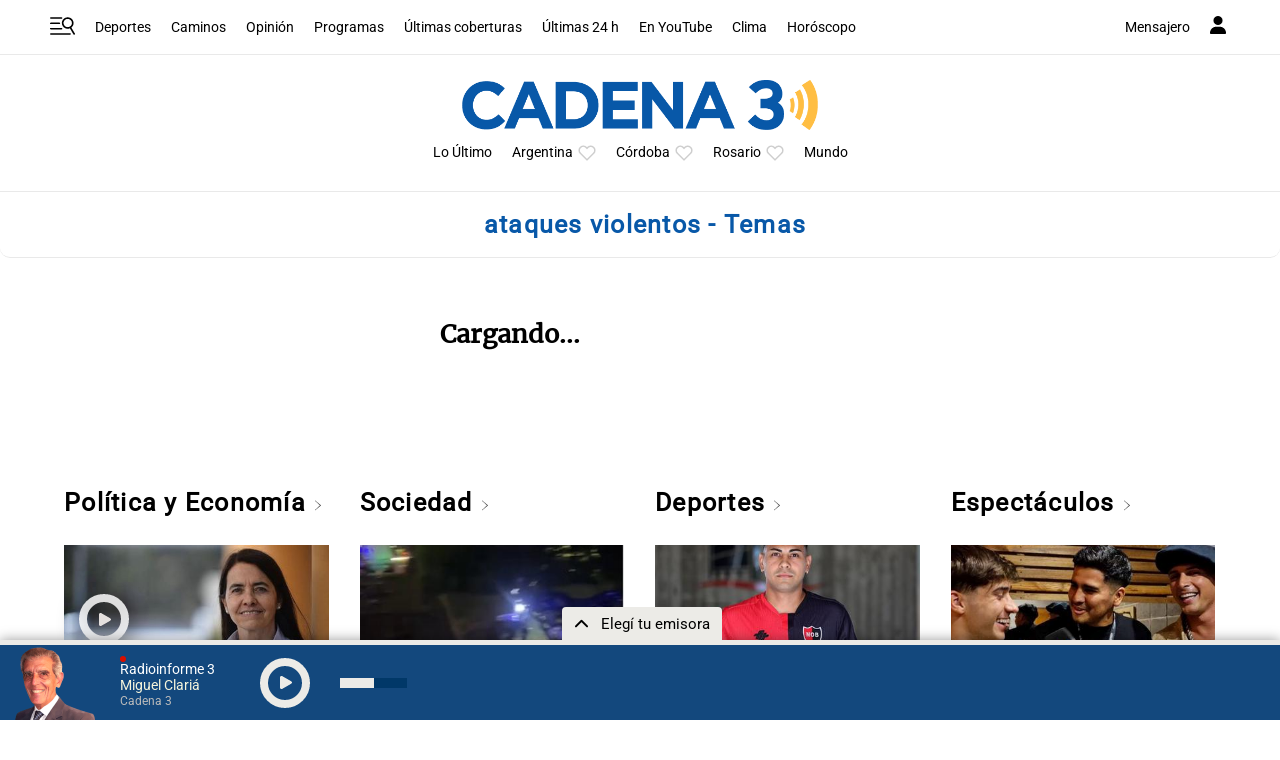

--- FILE ---
content_type: text/html; charset=utf-8
request_url: https://www.google.com/recaptcha/api2/anchor?ar=1&k=6LdBVIUrAAAAACjxOd-ANBNcq6lcYQyPbETIASXi&co=aHR0cHM6Ly93d3cuY2FkZW5hMy5jb206NDQz&hl=en&v=PoyoqOPhxBO7pBk68S4YbpHZ&size=invisible&anchor-ms=20000&execute-ms=30000&cb=9xrtt3zbh03o
body_size: 48582
content:
<!DOCTYPE HTML><html dir="ltr" lang="en"><head><meta http-equiv="Content-Type" content="text/html; charset=UTF-8">
<meta http-equiv="X-UA-Compatible" content="IE=edge">
<title>reCAPTCHA</title>
<style type="text/css">
/* cyrillic-ext */
@font-face {
  font-family: 'Roboto';
  font-style: normal;
  font-weight: 400;
  font-stretch: 100%;
  src: url(//fonts.gstatic.com/s/roboto/v48/KFO7CnqEu92Fr1ME7kSn66aGLdTylUAMa3GUBHMdazTgWw.woff2) format('woff2');
  unicode-range: U+0460-052F, U+1C80-1C8A, U+20B4, U+2DE0-2DFF, U+A640-A69F, U+FE2E-FE2F;
}
/* cyrillic */
@font-face {
  font-family: 'Roboto';
  font-style: normal;
  font-weight: 400;
  font-stretch: 100%;
  src: url(//fonts.gstatic.com/s/roboto/v48/KFO7CnqEu92Fr1ME7kSn66aGLdTylUAMa3iUBHMdazTgWw.woff2) format('woff2');
  unicode-range: U+0301, U+0400-045F, U+0490-0491, U+04B0-04B1, U+2116;
}
/* greek-ext */
@font-face {
  font-family: 'Roboto';
  font-style: normal;
  font-weight: 400;
  font-stretch: 100%;
  src: url(//fonts.gstatic.com/s/roboto/v48/KFO7CnqEu92Fr1ME7kSn66aGLdTylUAMa3CUBHMdazTgWw.woff2) format('woff2');
  unicode-range: U+1F00-1FFF;
}
/* greek */
@font-face {
  font-family: 'Roboto';
  font-style: normal;
  font-weight: 400;
  font-stretch: 100%;
  src: url(//fonts.gstatic.com/s/roboto/v48/KFO7CnqEu92Fr1ME7kSn66aGLdTylUAMa3-UBHMdazTgWw.woff2) format('woff2');
  unicode-range: U+0370-0377, U+037A-037F, U+0384-038A, U+038C, U+038E-03A1, U+03A3-03FF;
}
/* math */
@font-face {
  font-family: 'Roboto';
  font-style: normal;
  font-weight: 400;
  font-stretch: 100%;
  src: url(//fonts.gstatic.com/s/roboto/v48/KFO7CnqEu92Fr1ME7kSn66aGLdTylUAMawCUBHMdazTgWw.woff2) format('woff2');
  unicode-range: U+0302-0303, U+0305, U+0307-0308, U+0310, U+0312, U+0315, U+031A, U+0326-0327, U+032C, U+032F-0330, U+0332-0333, U+0338, U+033A, U+0346, U+034D, U+0391-03A1, U+03A3-03A9, U+03B1-03C9, U+03D1, U+03D5-03D6, U+03F0-03F1, U+03F4-03F5, U+2016-2017, U+2034-2038, U+203C, U+2040, U+2043, U+2047, U+2050, U+2057, U+205F, U+2070-2071, U+2074-208E, U+2090-209C, U+20D0-20DC, U+20E1, U+20E5-20EF, U+2100-2112, U+2114-2115, U+2117-2121, U+2123-214F, U+2190, U+2192, U+2194-21AE, U+21B0-21E5, U+21F1-21F2, U+21F4-2211, U+2213-2214, U+2216-22FF, U+2308-230B, U+2310, U+2319, U+231C-2321, U+2336-237A, U+237C, U+2395, U+239B-23B7, U+23D0, U+23DC-23E1, U+2474-2475, U+25AF, U+25B3, U+25B7, U+25BD, U+25C1, U+25CA, U+25CC, U+25FB, U+266D-266F, U+27C0-27FF, U+2900-2AFF, U+2B0E-2B11, U+2B30-2B4C, U+2BFE, U+3030, U+FF5B, U+FF5D, U+1D400-1D7FF, U+1EE00-1EEFF;
}
/* symbols */
@font-face {
  font-family: 'Roboto';
  font-style: normal;
  font-weight: 400;
  font-stretch: 100%;
  src: url(//fonts.gstatic.com/s/roboto/v48/KFO7CnqEu92Fr1ME7kSn66aGLdTylUAMaxKUBHMdazTgWw.woff2) format('woff2');
  unicode-range: U+0001-000C, U+000E-001F, U+007F-009F, U+20DD-20E0, U+20E2-20E4, U+2150-218F, U+2190, U+2192, U+2194-2199, U+21AF, U+21E6-21F0, U+21F3, U+2218-2219, U+2299, U+22C4-22C6, U+2300-243F, U+2440-244A, U+2460-24FF, U+25A0-27BF, U+2800-28FF, U+2921-2922, U+2981, U+29BF, U+29EB, U+2B00-2BFF, U+4DC0-4DFF, U+FFF9-FFFB, U+10140-1018E, U+10190-1019C, U+101A0, U+101D0-101FD, U+102E0-102FB, U+10E60-10E7E, U+1D2C0-1D2D3, U+1D2E0-1D37F, U+1F000-1F0FF, U+1F100-1F1AD, U+1F1E6-1F1FF, U+1F30D-1F30F, U+1F315, U+1F31C, U+1F31E, U+1F320-1F32C, U+1F336, U+1F378, U+1F37D, U+1F382, U+1F393-1F39F, U+1F3A7-1F3A8, U+1F3AC-1F3AF, U+1F3C2, U+1F3C4-1F3C6, U+1F3CA-1F3CE, U+1F3D4-1F3E0, U+1F3ED, U+1F3F1-1F3F3, U+1F3F5-1F3F7, U+1F408, U+1F415, U+1F41F, U+1F426, U+1F43F, U+1F441-1F442, U+1F444, U+1F446-1F449, U+1F44C-1F44E, U+1F453, U+1F46A, U+1F47D, U+1F4A3, U+1F4B0, U+1F4B3, U+1F4B9, U+1F4BB, U+1F4BF, U+1F4C8-1F4CB, U+1F4D6, U+1F4DA, U+1F4DF, U+1F4E3-1F4E6, U+1F4EA-1F4ED, U+1F4F7, U+1F4F9-1F4FB, U+1F4FD-1F4FE, U+1F503, U+1F507-1F50B, U+1F50D, U+1F512-1F513, U+1F53E-1F54A, U+1F54F-1F5FA, U+1F610, U+1F650-1F67F, U+1F687, U+1F68D, U+1F691, U+1F694, U+1F698, U+1F6AD, U+1F6B2, U+1F6B9-1F6BA, U+1F6BC, U+1F6C6-1F6CF, U+1F6D3-1F6D7, U+1F6E0-1F6EA, U+1F6F0-1F6F3, U+1F6F7-1F6FC, U+1F700-1F7FF, U+1F800-1F80B, U+1F810-1F847, U+1F850-1F859, U+1F860-1F887, U+1F890-1F8AD, U+1F8B0-1F8BB, U+1F8C0-1F8C1, U+1F900-1F90B, U+1F93B, U+1F946, U+1F984, U+1F996, U+1F9E9, U+1FA00-1FA6F, U+1FA70-1FA7C, U+1FA80-1FA89, U+1FA8F-1FAC6, U+1FACE-1FADC, U+1FADF-1FAE9, U+1FAF0-1FAF8, U+1FB00-1FBFF;
}
/* vietnamese */
@font-face {
  font-family: 'Roboto';
  font-style: normal;
  font-weight: 400;
  font-stretch: 100%;
  src: url(//fonts.gstatic.com/s/roboto/v48/KFO7CnqEu92Fr1ME7kSn66aGLdTylUAMa3OUBHMdazTgWw.woff2) format('woff2');
  unicode-range: U+0102-0103, U+0110-0111, U+0128-0129, U+0168-0169, U+01A0-01A1, U+01AF-01B0, U+0300-0301, U+0303-0304, U+0308-0309, U+0323, U+0329, U+1EA0-1EF9, U+20AB;
}
/* latin-ext */
@font-face {
  font-family: 'Roboto';
  font-style: normal;
  font-weight: 400;
  font-stretch: 100%;
  src: url(//fonts.gstatic.com/s/roboto/v48/KFO7CnqEu92Fr1ME7kSn66aGLdTylUAMa3KUBHMdazTgWw.woff2) format('woff2');
  unicode-range: U+0100-02BA, U+02BD-02C5, U+02C7-02CC, U+02CE-02D7, U+02DD-02FF, U+0304, U+0308, U+0329, U+1D00-1DBF, U+1E00-1E9F, U+1EF2-1EFF, U+2020, U+20A0-20AB, U+20AD-20C0, U+2113, U+2C60-2C7F, U+A720-A7FF;
}
/* latin */
@font-face {
  font-family: 'Roboto';
  font-style: normal;
  font-weight: 400;
  font-stretch: 100%;
  src: url(//fonts.gstatic.com/s/roboto/v48/KFO7CnqEu92Fr1ME7kSn66aGLdTylUAMa3yUBHMdazQ.woff2) format('woff2');
  unicode-range: U+0000-00FF, U+0131, U+0152-0153, U+02BB-02BC, U+02C6, U+02DA, U+02DC, U+0304, U+0308, U+0329, U+2000-206F, U+20AC, U+2122, U+2191, U+2193, U+2212, U+2215, U+FEFF, U+FFFD;
}
/* cyrillic-ext */
@font-face {
  font-family: 'Roboto';
  font-style: normal;
  font-weight: 500;
  font-stretch: 100%;
  src: url(//fonts.gstatic.com/s/roboto/v48/KFO7CnqEu92Fr1ME7kSn66aGLdTylUAMa3GUBHMdazTgWw.woff2) format('woff2');
  unicode-range: U+0460-052F, U+1C80-1C8A, U+20B4, U+2DE0-2DFF, U+A640-A69F, U+FE2E-FE2F;
}
/* cyrillic */
@font-face {
  font-family: 'Roboto';
  font-style: normal;
  font-weight: 500;
  font-stretch: 100%;
  src: url(//fonts.gstatic.com/s/roboto/v48/KFO7CnqEu92Fr1ME7kSn66aGLdTylUAMa3iUBHMdazTgWw.woff2) format('woff2');
  unicode-range: U+0301, U+0400-045F, U+0490-0491, U+04B0-04B1, U+2116;
}
/* greek-ext */
@font-face {
  font-family: 'Roboto';
  font-style: normal;
  font-weight: 500;
  font-stretch: 100%;
  src: url(//fonts.gstatic.com/s/roboto/v48/KFO7CnqEu92Fr1ME7kSn66aGLdTylUAMa3CUBHMdazTgWw.woff2) format('woff2');
  unicode-range: U+1F00-1FFF;
}
/* greek */
@font-face {
  font-family: 'Roboto';
  font-style: normal;
  font-weight: 500;
  font-stretch: 100%;
  src: url(//fonts.gstatic.com/s/roboto/v48/KFO7CnqEu92Fr1ME7kSn66aGLdTylUAMa3-UBHMdazTgWw.woff2) format('woff2');
  unicode-range: U+0370-0377, U+037A-037F, U+0384-038A, U+038C, U+038E-03A1, U+03A3-03FF;
}
/* math */
@font-face {
  font-family: 'Roboto';
  font-style: normal;
  font-weight: 500;
  font-stretch: 100%;
  src: url(//fonts.gstatic.com/s/roboto/v48/KFO7CnqEu92Fr1ME7kSn66aGLdTylUAMawCUBHMdazTgWw.woff2) format('woff2');
  unicode-range: U+0302-0303, U+0305, U+0307-0308, U+0310, U+0312, U+0315, U+031A, U+0326-0327, U+032C, U+032F-0330, U+0332-0333, U+0338, U+033A, U+0346, U+034D, U+0391-03A1, U+03A3-03A9, U+03B1-03C9, U+03D1, U+03D5-03D6, U+03F0-03F1, U+03F4-03F5, U+2016-2017, U+2034-2038, U+203C, U+2040, U+2043, U+2047, U+2050, U+2057, U+205F, U+2070-2071, U+2074-208E, U+2090-209C, U+20D0-20DC, U+20E1, U+20E5-20EF, U+2100-2112, U+2114-2115, U+2117-2121, U+2123-214F, U+2190, U+2192, U+2194-21AE, U+21B0-21E5, U+21F1-21F2, U+21F4-2211, U+2213-2214, U+2216-22FF, U+2308-230B, U+2310, U+2319, U+231C-2321, U+2336-237A, U+237C, U+2395, U+239B-23B7, U+23D0, U+23DC-23E1, U+2474-2475, U+25AF, U+25B3, U+25B7, U+25BD, U+25C1, U+25CA, U+25CC, U+25FB, U+266D-266F, U+27C0-27FF, U+2900-2AFF, U+2B0E-2B11, U+2B30-2B4C, U+2BFE, U+3030, U+FF5B, U+FF5D, U+1D400-1D7FF, U+1EE00-1EEFF;
}
/* symbols */
@font-face {
  font-family: 'Roboto';
  font-style: normal;
  font-weight: 500;
  font-stretch: 100%;
  src: url(//fonts.gstatic.com/s/roboto/v48/KFO7CnqEu92Fr1ME7kSn66aGLdTylUAMaxKUBHMdazTgWw.woff2) format('woff2');
  unicode-range: U+0001-000C, U+000E-001F, U+007F-009F, U+20DD-20E0, U+20E2-20E4, U+2150-218F, U+2190, U+2192, U+2194-2199, U+21AF, U+21E6-21F0, U+21F3, U+2218-2219, U+2299, U+22C4-22C6, U+2300-243F, U+2440-244A, U+2460-24FF, U+25A0-27BF, U+2800-28FF, U+2921-2922, U+2981, U+29BF, U+29EB, U+2B00-2BFF, U+4DC0-4DFF, U+FFF9-FFFB, U+10140-1018E, U+10190-1019C, U+101A0, U+101D0-101FD, U+102E0-102FB, U+10E60-10E7E, U+1D2C0-1D2D3, U+1D2E0-1D37F, U+1F000-1F0FF, U+1F100-1F1AD, U+1F1E6-1F1FF, U+1F30D-1F30F, U+1F315, U+1F31C, U+1F31E, U+1F320-1F32C, U+1F336, U+1F378, U+1F37D, U+1F382, U+1F393-1F39F, U+1F3A7-1F3A8, U+1F3AC-1F3AF, U+1F3C2, U+1F3C4-1F3C6, U+1F3CA-1F3CE, U+1F3D4-1F3E0, U+1F3ED, U+1F3F1-1F3F3, U+1F3F5-1F3F7, U+1F408, U+1F415, U+1F41F, U+1F426, U+1F43F, U+1F441-1F442, U+1F444, U+1F446-1F449, U+1F44C-1F44E, U+1F453, U+1F46A, U+1F47D, U+1F4A3, U+1F4B0, U+1F4B3, U+1F4B9, U+1F4BB, U+1F4BF, U+1F4C8-1F4CB, U+1F4D6, U+1F4DA, U+1F4DF, U+1F4E3-1F4E6, U+1F4EA-1F4ED, U+1F4F7, U+1F4F9-1F4FB, U+1F4FD-1F4FE, U+1F503, U+1F507-1F50B, U+1F50D, U+1F512-1F513, U+1F53E-1F54A, U+1F54F-1F5FA, U+1F610, U+1F650-1F67F, U+1F687, U+1F68D, U+1F691, U+1F694, U+1F698, U+1F6AD, U+1F6B2, U+1F6B9-1F6BA, U+1F6BC, U+1F6C6-1F6CF, U+1F6D3-1F6D7, U+1F6E0-1F6EA, U+1F6F0-1F6F3, U+1F6F7-1F6FC, U+1F700-1F7FF, U+1F800-1F80B, U+1F810-1F847, U+1F850-1F859, U+1F860-1F887, U+1F890-1F8AD, U+1F8B0-1F8BB, U+1F8C0-1F8C1, U+1F900-1F90B, U+1F93B, U+1F946, U+1F984, U+1F996, U+1F9E9, U+1FA00-1FA6F, U+1FA70-1FA7C, U+1FA80-1FA89, U+1FA8F-1FAC6, U+1FACE-1FADC, U+1FADF-1FAE9, U+1FAF0-1FAF8, U+1FB00-1FBFF;
}
/* vietnamese */
@font-face {
  font-family: 'Roboto';
  font-style: normal;
  font-weight: 500;
  font-stretch: 100%;
  src: url(//fonts.gstatic.com/s/roboto/v48/KFO7CnqEu92Fr1ME7kSn66aGLdTylUAMa3OUBHMdazTgWw.woff2) format('woff2');
  unicode-range: U+0102-0103, U+0110-0111, U+0128-0129, U+0168-0169, U+01A0-01A1, U+01AF-01B0, U+0300-0301, U+0303-0304, U+0308-0309, U+0323, U+0329, U+1EA0-1EF9, U+20AB;
}
/* latin-ext */
@font-face {
  font-family: 'Roboto';
  font-style: normal;
  font-weight: 500;
  font-stretch: 100%;
  src: url(//fonts.gstatic.com/s/roboto/v48/KFO7CnqEu92Fr1ME7kSn66aGLdTylUAMa3KUBHMdazTgWw.woff2) format('woff2');
  unicode-range: U+0100-02BA, U+02BD-02C5, U+02C7-02CC, U+02CE-02D7, U+02DD-02FF, U+0304, U+0308, U+0329, U+1D00-1DBF, U+1E00-1E9F, U+1EF2-1EFF, U+2020, U+20A0-20AB, U+20AD-20C0, U+2113, U+2C60-2C7F, U+A720-A7FF;
}
/* latin */
@font-face {
  font-family: 'Roboto';
  font-style: normal;
  font-weight: 500;
  font-stretch: 100%;
  src: url(//fonts.gstatic.com/s/roboto/v48/KFO7CnqEu92Fr1ME7kSn66aGLdTylUAMa3yUBHMdazQ.woff2) format('woff2');
  unicode-range: U+0000-00FF, U+0131, U+0152-0153, U+02BB-02BC, U+02C6, U+02DA, U+02DC, U+0304, U+0308, U+0329, U+2000-206F, U+20AC, U+2122, U+2191, U+2193, U+2212, U+2215, U+FEFF, U+FFFD;
}
/* cyrillic-ext */
@font-face {
  font-family: 'Roboto';
  font-style: normal;
  font-weight: 900;
  font-stretch: 100%;
  src: url(//fonts.gstatic.com/s/roboto/v48/KFO7CnqEu92Fr1ME7kSn66aGLdTylUAMa3GUBHMdazTgWw.woff2) format('woff2');
  unicode-range: U+0460-052F, U+1C80-1C8A, U+20B4, U+2DE0-2DFF, U+A640-A69F, U+FE2E-FE2F;
}
/* cyrillic */
@font-face {
  font-family: 'Roboto';
  font-style: normal;
  font-weight: 900;
  font-stretch: 100%;
  src: url(//fonts.gstatic.com/s/roboto/v48/KFO7CnqEu92Fr1ME7kSn66aGLdTylUAMa3iUBHMdazTgWw.woff2) format('woff2');
  unicode-range: U+0301, U+0400-045F, U+0490-0491, U+04B0-04B1, U+2116;
}
/* greek-ext */
@font-face {
  font-family: 'Roboto';
  font-style: normal;
  font-weight: 900;
  font-stretch: 100%;
  src: url(//fonts.gstatic.com/s/roboto/v48/KFO7CnqEu92Fr1ME7kSn66aGLdTylUAMa3CUBHMdazTgWw.woff2) format('woff2');
  unicode-range: U+1F00-1FFF;
}
/* greek */
@font-face {
  font-family: 'Roboto';
  font-style: normal;
  font-weight: 900;
  font-stretch: 100%;
  src: url(//fonts.gstatic.com/s/roboto/v48/KFO7CnqEu92Fr1ME7kSn66aGLdTylUAMa3-UBHMdazTgWw.woff2) format('woff2');
  unicode-range: U+0370-0377, U+037A-037F, U+0384-038A, U+038C, U+038E-03A1, U+03A3-03FF;
}
/* math */
@font-face {
  font-family: 'Roboto';
  font-style: normal;
  font-weight: 900;
  font-stretch: 100%;
  src: url(//fonts.gstatic.com/s/roboto/v48/KFO7CnqEu92Fr1ME7kSn66aGLdTylUAMawCUBHMdazTgWw.woff2) format('woff2');
  unicode-range: U+0302-0303, U+0305, U+0307-0308, U+0310, U+0312, U+0315, U+031A, U+0326-0327, U+032C, U+032F-0330, U+0332-0333, U+0338, U+033A, U+0346, U+034D, U+0391-03A1, U+03A3-03A9, U+03B1-03C9, U+03D1, U+03D5-03D6, U+03F0-03F1, U+03F4-03F5, U+2016-2017, U+2034-2038, U+203C, U+2040, U+2043, U+2047, U+2050, U+2057, U+205F, U+2070-2071, U+2074-208E, U+2090-209C, U+20D0-20DC, U+20E1, U+20E5-20EF, U+2100-2112, U+2114-2115, U+2117-2121, U+2123-214F, U+2190, U+2192, U+2194-21AE, U+21B0-21E5, U+21F1-21F2, U+21F4-2211, U+2213-2214, U+2216-22FF, U+2308-230B, U+2310, U+2319, U+231C-2321, U+2336-237A, U+237C, U+2395, U+239B-23B7, U+23D0, U+23DC-23E1, U+2474-2475, U+25AF, U+25B3, U+25B7, U+25BD, U+25C1, U+25CA, U+25CC, U+25FB, U+266D-266F, U+27C0-27FF, U+2900-2AFF, U+2B0E-2B11, U+2B30-2B4C, U+2BFE, U+3030, U+FF5B, U+FF5D, U+1D400-1D7FF, U+1EE00-1EEFF;
}
/* symbols */
@font-face {
  font-family: 'Roboto';
  font-style: normal;
  font-weight: 900;
  font-stretch: 100%;
  src: url(//fonts.gstatic.com/s/roboto/v48/KFO7CnqEu92Fr1ME7kSn66aGLdTylUAMaxKUBHMdazTgWw.woff2) format('woff2');
  unicode-range: U+0001-000C, U+000E-001F, U+007F-009F, U+20DD-20E0, U+20E2-20E4, U+2150-218F, U+2190, U+2192, U+2194-2199, U+21AF, U+21E6-21F0, U+21F3, U+2218-2219, U+2299, U+22C4-22C6, U+2300-243F, U+2440-244A, U+2460-24FF, U+25A0-27BF, U+2800-28FF, U+2921-2922, U+2981, U+29BF, U+29EB, U+2B00-2BFF, U+4DC0-4DFF, U+FFF9-FFFB, U+10140-1018E, U+10190-1019C, U+101A0, U+101D0-101FD, U+102E0-102FB, U+10E60-10E7E, U+1D2C0-1D2D3, U+1D2E0-1D37F, U+1F000-1F0FF, U+1F100-1F1AD, U+1F1E6-1F1FF, U+1F30D-1F30F, U+1F315, U+1F31C, U+1F31E, U+1F320-1F32C, U+1F336, U+1F378, U+1F37D, U+1F382, U+1F393-1F39F, U+1F3A7-1F3A8, U+1F3AC-1F3AF, U+1F3C2, U+1F3C4-1F3C6, U+1F3CA-1F3CE, U+1F3D4-1F3E0, U+1F3ED, U+1F3F1-1F3F3, U+1F3F5-1F3F7, U+1F408, U+1F415, U+1F41F, U+1F426, U+1F43F, U+1F441-1F442, U+1F444, U+1F446-1F449, U+1F44C-1F44E, U+1F453, U+1F46A, U+1F47D, U+1F4A3, U+1F4B0, U+1F4B3, U+1F4B9, U+1F4BB, U+1F4BF, U+1F4C8-1F4CB, U+1F4D6, U+1F4DA, U+1F4DF, U+1F4E3-1F4E6, U+1F4EA-1F4ED, U+1F4F7, U+1F4F9-1F4FB, U+1F4FD-1F4FE, U+1F503, U+1F507-1F50B, U+1F50D, U+1F512-1F513, U+1F53E-1F54A, U+1F54F-1F5FA, U+1F610, U+1F650-1F67F, U+1F687, U+1F68D, U+1F691, U+1F694, U+1F698, U+1F6AD, U+1F6B2, U+1F6B9-1F6BA, U+1F6BC, U+1F6C6-1F6CF, U+1F6D3-1F6D7, U+1F6E0-1F6EA, U+1F6F0-1F6F3, U+1F6F7-1F6FC, U+1F700-1F7FF, U+1F800-1F80B, U+1F810-1F847, U+1F850-1F859, U+1F860-1F887, U+1F890-1F8AD, U+1F8B0-1F8BB, U+1F8C0-1F8C1, U+1F900-1F90B, U+1F93B, U+1F946, U+1F984, U+1F996, U+1F9E9, U+1FA00-1FA6F, U+1FA70-1FA7C, U+1FA80-1FA89, U+1FA8F-1FAC6, U+1FACE-1FADC, U+1FADF-1FAE9, U+1FAF0-1FAF8, U+1FB00-1FBFF;
}
/* vietnamese */
@font-face {
  font-family: 'Roboto';
  font-style: normal;
  font-weight: 900;
  font-stretch: 100%;
  src: url(//fonts.gstatic.com/s/roboto/v48/KFO7CnqEu92Fr1ME7kSn66aGLdTylUAMa3OUBHMdazTgWw.woff2) format('woff2');
  unicode-range: U+0102-0103, U+0110-0111, U+0128-0129, U+0168-0169, U+01A0-01A1, U+01AF-01B0, U+0300-0301, U+0303-0304, U+0308-0309, U+0323, U+0329, U+1EA0-1EF9, U+20AB;
}
/* latin-ext */
@font-face {
  font-family: 'Roboto';
  font-style: normal;
  font-weight: 900;
  font-stretch: 100%;
  src: url(//fonts.gstatic.com/s/roboto/v48/KFO7CnqEu92Fr1ME7kSn66aGLdTylUAMa3KUBHMdazTgWw.woff2) format('woff2');
  unicode-range: U+0100-02BA, U+02BD-02C5, U+02C7-02CC, U+02CE-02D7, U+02DD-02FF, U+0304, U+0308, U+0329, U+1D00-1DBF, U+1E00-1E9F, U+1EF2-1EFF, U+2020, U+20A0-20AB, U+20AD-20C0, U+2113, U+2C60-2C7F, U+A720-A7FF;
}
/* latin */
@font-face {
  font-family: 'Roboto';
  font-style: normal;
  font-weight: 900;
  font-stretch: 100%;
  src: url(//fonts.gstatic.com/s/roboto/v48/KFO7CnqEu92Fr1ME7kSn66aGLdTylUAMa3yUBHMdazQ.woff2) format('woff2');
  unicode-range: U+0000-00FF, U+0131, U+0152-0153, U+02BB-02BC, U+02C6, U+02DA, U+02DC, U+0304, U+0308, U+0329, U+2000-206F, U+20AC, U+2122, U+2191, U+2193, U+2212, U+2215, U+FEFF, U+FFFD;
}

</style>
<link rel="stylesheet" type="text/css" href="https://www.gstatic.com/recaptcha/releases/PoyoqOPhxBO7pBk68S4YbpHZ/styles__ltr.css">
<script nonce="DLSvmgkiX4oCAVi_Hcl9lA" type="text/javascript">window['__recaptcha_api'] = 'https://www.google.com/recaptcha/api2/';</script>
<script type="text/javascript" src="https://www.gstatic.com/recaptcha/releases/PoyoqOPhxBO7pBk68S4YbpHZ/recaptcha__en.js" nonce="DLSvmgkiX4oCAVi_Hcl9lA">
      
    </script></head>
<body><div id="rc-anchor-alert" class="rc-anchor-alert"></div>
<input type="hidden" id="recaptcha-token" value="[base64]">
<script type="text/javascript" nonce="DLSvmgkiX4oCAVi_Hcl9lA">
      recaptcha.anchor.Main.init("[\x22ainput\x22,[\x22bgdata\x22,\x22\x22,\[base64]/[base64]/[base64]/[base64]/cjw8ejpyPj4+eil9Y2F0Y2gobCl7dGhyb3cgbDt9fSxIPWZ1bmN0aW9uKHcsdCx6KXtpZih3PT0xOTR8fHc9PTIwOCl0LnZbd10/dC52W3ddLmNvbmNhdCh6KTp0LnZbd109b2Yoeix0KTtlbHNle2lmKHQuYkImJnchPTMxNylyZXR1cm47dz09NjZ8fHc9PTEyMnx8dz09NDcwfHx3PT00NHx8dz09NDE2fHx3PT0zOTd8fHc9PTQyMXx8dz09Njh8fHc9PTcwfHx3PT0xODQ/[base64]/[base64]/[base64]/bmV3IGRbVl0oSlswXSk6cD09Mj9uZXcgZFtWXShKWzBdLEpbMV0pOnA9PTM/bmV3IGRbVl0oSlswXSxKWzFdLEpbMl0pOnA9PTQ/[base64]/[base64]/[base64]/[base64]\x22,\[base64]\x22,\x22wo5WIsKyw4Fqw5vDkHdIw5tqRcKORzxMwqTCrsO+bsOxwrwGJRQbGcKMI0/DnRBHwqrDpsOcHWjCkBfCucOLDsKKVsK5TsOKwpbCnV4ywqUAwrPDgGDCgsOvLsO4wozDlcOFw4wWwpV+w64jPg/CrMKqNcKPEcOTUkfDk0fDqMKrw4/Dr1IZwpdBw5vDmMOawrZ2wpLCqsKcVcKndcK/McK8Tm3DkWRTwpbDvV9fSSTChsO4Rm9/FMOfIMKLw69xTU/DqcKyK8O9cinDgX/[base64]/[base64]/ClFQ1wpHCp8KXwq3ClCvDmsOPw7PDocONwpZQwodCDMKfwp7Dp8KRI8OvDMO0wqvCssOfEE3CqA/DtlnCsMOxw51jCnl6H8OnwpgPMMKSwoHDssOYbAnDu8OLXcOzwo7CqMKWQ8KgKTg/[base64]/DncO0fwlXOMKUbzUpwrtSV0TDk8KxFcKlVS3DiGjCvXc3LcOYwqUGSQU4AULDssOvN2/Cn8OywoJBKcKFwrbDr8OdQcOaf8KfwrnCqsKFwp7Dvjxyw7XCq8KxWsKzYMKSYcKhBVvCiWXDpMOcCcOBLTgdwo5EwpjCv0bDnFcPCMKRBn7Cj14Rwro8AnzDuSnCmm/CkW/DvsO4w6rDi8OZwrTCuizDr2PDlMODwphaIsK4w5A3w7fCu3xbwpxaCQzDoFTDocKmw74AJF3CgxTDs8KbSWfDkHQiBnUawqU+FMKWw4fCqMOCc8KEOBFyTQATwrxIw5TClcOrFmhtVcOyw4Elw6Fya0MwL2/Dm8KCTCI/TVjDpsOvw6jCgH7CjsOEUEVoBgnDnMOVCCHClcOqw5DDoi3DhxUELsKCw7Nzw6XDiwR+wqnDr25DF8Ohw78mw6tsw6x9KMKDa8OEXMOHe8KWwo8owpkFw64gUcOhDsOoAsOtw7jCm8Kxw4fDiChhw5XDhm8OLcOFe8K+QcKoeMOlOwQjQMOMw6zDlcOtwq/CtMKxWFlbWcKfW1J/wofDt8K0wq/CqsKeLMO5LSsJZwkvVkt/X8KEU8KdwozDgMK+wpA+w6LCgMO9w7dQS8OrR8OUXsOdw4wUwpvCucOZw63CqsO9wqw1DXvCkmDCs8One1LClcKfw7HDrhbDr3rCrcK+wqBECMO0esODw7LCqRPDhQ5PwrrDncK/YcOTw5XDm8ODw7BINsObw6zDksO0csKQwpZYQMKfcw3CncKAw7zCl30lw43DmMK7UBTDmlPDhcK1w707w6wWOMKTw7hUesOuQTTCocKiFj/Cr3TDmS1ra8OiSlDDiXTChwjCl2HCu2HCkXgjFMKIUMK4wrDDnMKnwqXDpATCgG3CuFPChMKVw60NPjnDtzjDhjvDtsKIEsOQw5YkwoMHb8OAekFzwp5AFGIJwo/CnMOyWsORVS3DtFjCusOCwqnCnwZhwoTDv1bCtUQ1OBPDkU8MbxjDq8K3McOKw7Qiw5kEw48SSjBTJGjCkMK2w4PCnmBRw5jCiSTDlBfDuMO/[base64]/SW/DkMK9f8OKecK+w4Qtw5FdYS4NZsOowqLDmwUFDsK5w5fChsOqwp7DrgQZwrTCm2Vtwq4Yw41ww4zDjMONwpI8csKdHVw/RzHCoQ1Twpxid1dCw5LCssKmw7TChFETw77DusOuBAnClcOcw7vDjMOawoXCnFzDh8K6ZcOGKMK9wrnCiMKww4rChsKFw6/CosKtw5tbagc0wp/Dtm3CiRxlQsKgX8OiwrjCucOIw60ywrTCoMKvw7ItdwF7JDlUwpJtw47DtMOSSsKyMzXCpcKVwqnDlsOtMsObdMOkIsKAUcKORifDkijCpFTDkH3DmMO/EA/DhH7Dt8K8w6kCwrDDiCtSwrPDscOVTcKYe0NjUlQlw6g/VMKlwonDiX9BCcKpwoMzw5wJP1LCt3FvdVI7PRPCgHtIaBjDtynCmXBRw4TDj0dBw47Cl8K2cX9HwpPCvsK0w5Nhw4t8w5xUFMOjwr7CiBbDhkXCgFxFwq7Du2DDjsK/wrZEwrsJaMKXwpzCssKcwrdDw4k7w5jDtlHCsl9VSBvCusOnw7/Dg8K/GcOGw4HDvFjDocOSf8KZFF8nw47Cp8O4EkwLQ8KURSsywq8/wrglw4sVBMKhQw3DssK/[base64]/DjSxGwrd7Mx7CrMKlw6XCi8OgaybCrTfCocOWIMOQJDghwrjDgsKNwrLCnE9qI8KuKMODwrvCq23CvBvDh0TCrQfCvRNWD8OqM3p0GxEtwoloU8KPw7EBEsO8ZjsUKXfDkDjDl8KPLyHDr1c1M8OoM3/Ct8KeG2DDpsKKVsOjEC4Yw4XDmMOdUDfCgcOUf3XDlkRnwrhKwr52wrcFwoJww48mZFHDi3DDp8OFNww+BTTCt8Kdwpwwbn3CsMOYagPClQ/[base64]/wonDqWFsQcK7NsKuaHDCqUIxwo3DmMONwp4uw6dbe8OOw4kZw4s5wr8IT8Kow7fDl8KnAsKoKmbCiWlFwo/CglrDhcKUw7AvMsKqw4zCvF4bMlnCvjpfGULDiDhOw7fDgsKGw5B1CmhJKsOyw53DpcOoZcOuw6VEwqN1eMOuwoZUfcKuWBE9L20Yw5DCm8Oyw7LCgMKnD0E3wpcUDcKMTT/DlmvCv8KRw406VHdnwo5gwqsqJMK8F8K+w4YhJy99ZS3Dl8ONTsOtacOyR8ORw5UFwokLwq3Cv8Knw70yIG/Ck8KUw7IqI3PCu8Oxw6PCiMO5w4Zlwr8cXlHCuFbClxvDlsOSw53CgFIiUMKDw5HDumQ7BQ/Csx4ywoteAMKkTH9QNW/Dt2Yew70Ywr3CtS3Dh19VwoJUKzTCq3DCtsKPwqh6biLDvMKYwpvDucO/woswBMOkVDfCi8ObXRs6w7sTUTFUacO4L8KxHXbDtDQPWWnDqk5Kw5Z0IGTDgMKjNcO2wqzDhV7ChMO3w73CkcKxPUUIwr/CksK2wqNgwrpUK8KNC8OJf8O6w4lXwrXDrwfDscOGHxTCq0XCpMKuIjHCgsO3AcOSw5rCocOIwps3wrliTFvDlcOLNCs8wqjCtzPDrW3DuHtsCit/w6jDixMHcFLDunbCk8OPaBJUw5BXKxI0bMKNccOYHWDDpHnDosOawrEDwqxSKnxWw4Rhwr/CmiXDrkQQOcOiH1MHwodQWMKPOMOnw4rCsGhpwqN3wprCjm7CpDHDsMK9LgTDpSvCgCp+w7glBifDqsOPw440OMO0wqDDknLCtQ3Cm0AqAMOPVMOHLsOQK3twJ2cTw6Azw43CtlEdNcOtw6zDnsKMwoNNX8OSHcOUwrMsw5UsLMKcwqLDjRPDpDnCpcO/aQnCqMKIMsKzwrHCoHcUH0vDhSDCoMKSw6pfIcKREcKtwrY/w5JhNlLCi8OGYsKaBisFw6HDmnQZw596VzvChUl1wr1kwr56w50TRzTChAvCsMO0w6PCisKaw4vChn3Cr8Oywrlow5dBw6klaMK9eMOGeMKVcAPCs8OOw5bDlDDCtcKkwowew6XCgEvDr8KBwo/DmMOYwqPCusOqS8K+KsO5Wx8ywroiw7x6B3PCkVLCmE3CisOLw7cgasOQV0Aaw5IRK8OoDxY1w4bCncOdwrnCnsKQw64sSMO/woXClQjDk8KOc8OqNS/CkMOWa2bCqsKCw6QHw4nCmsOMwrxVNTvCicKIZRcNw7bDiSJDwp3DkzAfU3Eiwo9xwrlMZsOYNnbCm3/[base64]/DgEAIw4zCvlvCuMO/DmcbOyJEUEbDrWNWwqzDkmfDncOww7LDpzXDnsKlf8KMwp7DmsKWEMKLOiTDriQqWMO0QkPDi8OFTcKMMsKlw4/ChMKnwqMOwoXCgXLCmDZSJl5qSG/DrWnDosOwWcOiw63CqsKQwrnClsO4w4ppSn5LYRwRZSQzY8O1w5LDmgvDrX0GwpVdw5vDocKvw7Yyw63CkcKsKj09w6NSdMK1A3/DocO1DcKdXx90w4vDmgrDicKAQz01B8OTwq/[base64]/wrRxecKBAVQ+wpfDp13DswEkw7c6Fg5qw7owwo7DmGrCimwCK0d5w5XDn8KOw4kLwogkF8KKwpEiw5bCvcOOw7vDlDTDg8OBw7TCjlMLcBnCkMOFw6VtIsOqw75lw4XCpyZ8w6NKCXV+McOZwptawo3CpcKww5ZifcKhdsOSa8KLOnVNw6wYw4/DlsOjw6vCswTChkV5QE4Qw4rCnzUJw6VZK8KpwqBWYsKONxV0SVwNeMK6wrnChgM9JMKLwqYmQsOaJ8KAw5PDuGtxwozCuMKVwo4zw5UlfMKUwrfCpwrDnsK1wpvCjMKIecKPUCvCmj3CjyHDrMKvwp/DtsKjw7FJwr4rw4PDtFPCicKuwqbCng7DscKiOkhkw4RIw580dcOqw6UNJMOJw6zDqxvCj0rCiRB6w692wp7DiyzDucK3TcO/wq/CjcKow6sWNwDDiitcwoIpw4tfwphxw5V/[base64]/NMKOw7PDo8KoAA/DvMKcXsK2AMOHO0dww5PCr8O0KCrCjcKvFB/ChcKwbcOJwoIyfWbCncKvwpDCjsOHVMKAwrkBwo55DgImOURQw5vCq8OSYVtDAcOXw73CmcO1wqZmwobDuwJMHsKzwphLNgfDtsKZw6fDizHDlgjDmcOCw5dXQk1dwpA9w7HDscK6w413wr/DjC4ewpHCgcORAVZ5wpVKw6Iuw780woMFK8Ozw7k6XXQhPxXCgXYdQkEiwp/DkVhkCR3DiTzDtcO4X8OOUQvCg2hpacKywrPDt2ozwq/CtDfCvMOKfsK6FFwgRMKuwpY2w6MXQMOxQcKsGwLDrMKUWjl0wrvCtz0PAsOUw7DDmMOLw6DDrcO3w69dw55Pwo5vw7s3w67CjkEzwqp5HlvCgcOaT8Krwo9Zw6jCqz5Gw7Qcw77DnAHCrh/[base64]/KTTCqMKjQcOYwpnDg8K1woZlFC3DlhvCu1dleirDrMOBFMK/[base64]/[base64]/w5VIPMOZwo/[base64]/DvcOIwqjCgAPDijJ3RzQOXnfChGrDiMKgey5wwqDDlsK8fBVyLMO4AGlKwrZVw59WO8OrwoHDgzdww5p7DFLDrzvCj8Ogw5UKIsOkScOFwq8mZxTDuMK5woHDicOMw6vChMKqYxLDrcKdPcKBw5YGdVlyeijCssK/[base64]/CocKCwrXDmcKuwo3DuifCm8K7w4Q+wq7Co8OlEHLCin9IUsKMworDt8OzwqY0w4Z/[base64]/CucK3w5FKIUl3NnfCkGfDrMKMwp7DkcKCI8Kow5sUw6fDiMKwfMOpLcOcE1Azw4UPKcKawrZBwpzDlQjChMKBZMKNwqXCkzvCp0jCrsKpWlZzwrk0TyzCm3rDuSTDusK+MAAwwpvDunLDrsKEw6HDucOKJi03KMOPwpzCq3/DjcOQHk9gw5I6wobDo3HDuAlLKcK4wrrCsMOHZxjDr8KyfWrDrcOVdHvCg8OlSA7Cl346LcK7R8OLwoLCrMOYwqDCshPDu8KYwp53fcOTwpVTwpPCsibClCfDvcOJRwvCnhvChsORF0/DosOYw5LCpQFqPMO1ci3Dg8KQS8OxYsKywpU4wrNywrvCv8OnwoLCrcKcwp5/wozCucOXw6zCtHXCoQRuPAIRYjR7wpdCL8OKw7xnwqLDqSctI3jDkGAGw71EwqRZw5HChi/CpXFFw5/[base64]/DlB/ClyLDjjzClcOww7QqcQvDmF/DjsKvaMOow5Udw6ksw57DvcKYwpxjAzDCiQ4Zewldw5TDq8KHLMO/wqzCgRhTwrUlFRfDrMOYb8K5OsKkZsOQw6fCpnMIw4bCtsOww61+wqrCgRzDrsOob8Ogw4NYwrfCjzLCkEVIGCjCt8Khw6NkQ2nCg2PDqsKHdHbDtCceZQ/DsS7Dt8Okw7AbbhhrD8O1w4fCkitywrzCjsOhw55GwrM+w60hwrAbLMOfw6jCjcKdw6d0NiBlDMKhck3DkMKzMsKLw5EIw6I1w7poHlwLwrjCj8O2wqLCsmomwodnwqNUwroMwq3Cmh3CpE7DlMOVf1TCtMKVIXjCvcK1bWHDgsOkVVVyVkl/[base64]/[base64]/DoHZCwrpywp7DssKowrhgO8OaworDrsKIw5QwLcKqTcOcIFzCvibDtMKGw7BvUMOaKMKSwrUnM8KAw6XChEBxw7rDlznDmV8gGgd/[base64]/[base64]/w4jDiMKmw7PCmcK3ZETDnTJfXcKrwpE8ZsO5w4fCnTsWw6fCjMKgFg1dwos8CMO9EsOfw4VkLH/CqnlaT8KpJyzCn8KHPsKveEbDgCjDvsOBeS01wr4Awo7CiifDmCvCgy3CncOawo/CrsOBB8Ocw7RjOMOyw4JLwpZrTMO2IQTCvTsLw53Di8Klw6vDs0XCg3PCng0fO8OoesKGPwzDjMObw75lw7ogWjPCkBDCrsKowrbDssOawq7Dv8KRwp7Cg2nDlhI+Mw7Cvg40w4/DkMOIU3wWNCRNw6jCjsObw6UPS8OaU8OINz0cwovDt8ODwoDCrMKvXBbDnMKow4Fzw4DCowE4CsKbw6JOVjLDm8OTOcKvEWzCg2onSxlLZcO9fMKFwqwlDMORwpTCmTNiw4XCpsOEw5HDhMKcwp3DscKRcMK7XMOkw4BUccKqw6NwH8Okw5vChsKLecO/wqM1D8KRw4RKwrTChMOTC8OlIHvDphhpTsKSw54fwoJmw7JDw5FywqbCjwJydMKNLMOgwqkawpbDtsO6SMKweyDDrcKxw7/CmsKlwoM2M8OBw4TDghAcNcOSwqt2DUAXasO2wpYRNzpgwr8ewrBVwp3DvMKFw4NGw4Vdw6rDhz1tbMOmw6DCicKBwoHDlyjCvcOyBFYqwoQdHsK7wrJZJn/CuXXCl24TwoPDky7DkFLCrcKkH8OlwoEDw7HClk/ClD7DvcKyeHPDoMOIXMKww7nDqEt9OF3CqMOsc33CjCtRw7vDtsOsWHzDmcOewqAFwqgGYsOlKsKoYFTChmrCkjgKw4BFU3bCosOLw6DCn8OrwqLDnsOYw4Ybwr9owp/DpcKUwp/CmsOUwpgTw5rCvT/CkWpmw7XDvsKpwrbDqcOTwoXDv8K/MjDCsMKnPRAObMKNcsKkAwnDucKNw7NbwozCvcOmwrLCiRwbRsOQBsKvwo/ChcKbHy/CrRNyw6fDlsK8worDvcORwpBnw5ddwqPDo8OCw7fCkMKaBMKlHx/Dn8KALcKTXFzDqcKTEFzCpMOtbELCpcKGWcOMUcOJwoskw7Qbwr1ow6nDujnCg8OrZ8Kyw6jDnw7DgwBiVwvCq1cLeXXDhivCkFfCrRbDnMKTw7Jsw5jClcO6wpUvw6guW3U/w5QOFMO5ScOvOsKDw5Ecw4A7w4XCui/DgsKRSMKaw5DCusOww6B+XXXCgTrDpcOSwrPDuSs9MzwLwq10U8Kxw75aesOGwotyw6ZJfcOVESFiwpnCqcKBDMOSwrNrYwXDmBnClR/DpUEpa0zCsy/DpMKXZ2Y7w6p6wrfDmV1vZRIHbsKiWT3ChMO8ZMOowrdFf8K3w5oBw6rDv8OLw4Enwo8bw5VEIsKDw4MhcV3DkC4Bwrtjw4fCrMOgFy1vasO3GQfDj1LClVxBNjQCwodYwoXCnybDky7DjEEtwonCqj/Ch1ROwrMpwp3CkCXDtMKfw7EfKGAfPcK+w7LCu8OEw47DosOFwpPClmoiaMOOwrlnw4HDjcKHNHNQwojDpWl+TsKYw7/CkcOGAcOjwowvLcKXIsKMdi1zw6QGHsOcwofDsQXCisOtQDcVNmEdw4/[base64]/w63DuxTDtMKFwqbCn8OjHsOqEMOrL0nCiGE7MsKJw4/DksKOwrrDh8KYw490wqJyw63DssK/SMKSwqjCp0/[base64]/R8OowoUJDsOswq3CrcOaXjXCvGovwrTCnmoEwpB8w7DDu8Oaw4oOLcOkwr3Dn03DvSTDt8ORJBpGJMOVw5TDtMKwL0dxwpzCk8K/wpNJIcOew5bCoF54wq/ChDlrwrLCihEowosKOMKawr15w4E0e8K8QEjDtHYeccKlwqzCt8Oiw47DkMO1wrJoYBvCosO3w6rChRcQJ8Oew4JTEMOfw75zF8O5w7HDmgx5wp5EwqLCrAwWXMOzwrXDi8OYI8KEwp3DiMKva8O0wo/CuhZTQjE/XjHCh8Ovw4JNCcOXXzBvw7XDkETDvyHDuUcMYsKaw5YVVcKzwo47w6LDqMOqaF/DoMKkYnbCuXPCiMOkB8Ofw6zCulQOwrjCrMOyw5nCgcKtwrHCnQAmFcO4AU10w77CrsK+wqfDt8OQwo/[base64]/DoUrDgynCvR/CtQ1fB8OvMcK7bmnDpgPDkCYsfMKPw7TCjMO9w54rTMK6DsKUw6XDq8K/JEnCqcO0wroTw45ew7zCtsO1axLCiMKmD8Kow4zCh8KLwoELwr8MOiXDhcK4R33CrizCgn4eV19aXcONwrXCpFdRPVXDpsKEAMOXMMOtOzYsQ0sSDwLDlTTClMKsw7DDmcOMwr1Pw5bChADCoxnDoi/DtsOUwpzCscOzwr8wwo87JCZ0YVRQw4HDtkHDoXDDlyXCu8KVPyFkR2VpwoQKwrBVUMOfwoZ/fWPCkMKDw5bCsMK+asOAZ8Kow4TCucKawqPDrx/CncKIw5DDvsO0J0I4w5TCjsOVwqHCmAhMw7fDgMKTw5LCphsiw5sdLMKZWRPCssKZw6B/TsOhBAXDkU9feUpdSMOXw5x4PVDDknjCoHt1ZWI5TSzDv8OGwrrCk0nCiSkqYyB/[base64]/McOIwqrCtsK9dMKlAx3DqsOuwrHCgT3DlTbCn8KjwqLDpsOwWsObwpvCjMOfaybCtWTDviPDjMO0wpxbwoTDmS8Ew7xSwq1eN8KswpfCpCHDksKnHcKYHhJZS8KQNU/CusOgCjFXFMOCC8Klw7ccwrPCrBdjPMOGwqk0SgbDr8Kjw7LDo8K6wrQiw4/CpURya8Kpw5ZGURfDmMKkEcKhwpPDs8OfYsOlP8Kdw7YXRWQfwobCsQsIVsOBwpLCsSICT8KzwrM2wo0AGGwKwppaBxMlwo5qwp4/eAxPwpXDisK2wr1Mwrp2LAbCpcO/fgnCh8KrPMKZw4PDvCoTBcO8wq5Pwp1Lw6trwpI1F0/[base64]/[base64]/DsF7DqDhywoTDtwbCmcKVw7Q/ccO6w7dOwoEZwrvDoMOpw4vCicKBAcODGCcsB8KlD3s1Z8KWw5jDthnCk8OzwpHCm8OGBBTCkBQ6dMK/Ny/Cu8K0PcKbSHHDp8OgBMOjL8K8wpHDmgI7w7w9wqDDhMObwr0ubQDDtMKsw7k4Sktuw4F0TsOdeC/CrMOFblE4w5jCr10ccMOlVXDDj8O8w4/CiCbDr2DDs8Okw5jDpBcRFMKsQT3ClE7Cg8KIw79+w6rDhMOEw6tUGVPDinsDwrAHScOkajNUT8KfwrhRB8OTwpXDu8OCE3bCu8KGw5HCn0XDg8Kkw5/ChMKvwo8FwpxEZn5Mw5TDuQNvcsKew4PDisKTW8Ohwo3DlsKTwohUE1xOOMKeEMKbwqgcIMOtHsOHD8O2w5PDsl/ChnHCusOIwrrChcKgw7pXSsONwqTDkXMDBDfCpSYXw7YowocAwqnClUzCn8OHw4HDoHF2wqrCu8OVczvCicOnw4NFwpLChBRswpFLwrIcw6hBw5/DhsOQfsK4wqw4wrdBHsKqLcOzegnCu1LDrsOwL8KmVcKXwrtMw65jP8Orw707wrp9w4g5IMKcw6nCpMOSalAfw50Twr/DpsOwEMOIw5nCscKSwoZKwofDqsK/w4rDjcO9ES9FwpIsw71fFk1ywrl/ecOIEsOkw5lPw4hywpvCiMKiwpk6AsK0wrfCkcKvH0/[base64]/Dkw0GccKnDCrDlMKlwqEzw7HDh2vDpQxfw7UkWBLDpsKlHcOVw5/DjA1uYnElTsKQJ8OpHBHDqsKcP8KHw5JQQcK2wp5IRsKQwoALaWzDosO5w53CosOvw6B/QARPwqLDhVEzTErCuScswpp1wr3CvG90wrJzPiZfw6E5wq7Dn8Kiw7PDgC5MwpA/TMKIw6QWGsKwwpzDvcK1T8KOw5UDc1M2w4DDtsK0dT3Dp8KCw69PwqPDsmwNw6thasKgwrDCncKKPsKWNhrCsy5vc37CjMKjD0bDo1rDocK0woTCs8Oxw6RPVznCll/Cg18dwrhtT8KYEMKlBU7DqsK/woMGwopxdFPDs1TCo8K/[base64]/CssOxaXxDw7DDtsO6w7bCmkTDu8KGbl4Vw5NCwqLCvmzDlMOfw57ChsKTwpPDpcK5wpdGasOQLHxvwpc3e1ZLw7AQwp7CqMOCw61HLsKcVsKAMsKmGBTCgE3CjTUbw6TCjsOzfjk2f2TDoypjKX/CjsOfYUTDvjrDq1bCl3ZHw6JIdjzCmcKyGsKhw5DCrcO2w6vDlld8IsKCWmLDtMKRw5/DjDTCjB/DlcOPW8KbFsKhw6J7wonCjj9YCV5Jw69EwrhOKDRNQwQkw6kIw6APw4vDk1ZVJ3TCnsO0w5ZNw51Cw6rCrsKNw6DDnMKWecKMRStwwqABwqsVw5czw7QowqjDnj7CgXfClMO9w6ppLU9+wqHDp8KPcMOjeyU5wrU/LAIGfsOKUBslacO/DMOGw7LDucKnXDPCi8KATyceVDx2w7TCgirDoUfDog09MMOzXjHCiR1/[base64]/CvlcYwofCiyvDn21Pwo0/w4clAyU3IUbDoB/DhsOxBsOlTDvDmMKYw4trNzlUw7vCg8KBQXzClhhiw7LDncKzwr3Ct8KcZ8KlfENdZwZCwrAHw6xKw68qwrjCo1nCoFzCvBNbw7nDoWk2w4pGZWN3w5zCnG3DrcKXXW1KJWXCknXCr8K1JwvCjMO8w5t7Nh0FwpcmVMKqMsKKwo5WwrcQSsOwZ8KLwrdEwpXCg0/CgsKGwqYPSsK9w5ZyZ2PChVdGJMOdT8OYLsO0W8KzZUnDlSTDjX7DjX/DsBbDtcO3w7pjwrBNwoTCqcK3w6TCll9Vw5E2LMKowozDssKVwrDChh8FdMOda8Kaw4JpJQ3ChcKbwoAdO8OPSsO1HxbDusKbw707S04RaQvCqhvDtsK0GBTDlHJWw7LDlwjDvwjClMK/HH3Cuz3CpcOoFG5Dw7t6w5k7N8KTagdUw77CmkDCosKbOX3CtXjCnChywpnDkkjCosOdwpjCkxMcQsKBf8O0w5RTbcOvw41HS8OMwpnColwiTHwgW0fDmxQ4wq8WfwUwKhg5wo9xwrXDqCxZJ8OYcj3Djj/[base64]/DgCPCpW3CihnCrlPDg01jw7puEsOLVjsnwpzDvmxTDF7Ci1Uzw7XDp3vClsOow7nDoUVQw7jChyVIwqbDpcOTw5/DrsKsNzbCrcKWDWENw5gRw7IawqjDmh/DryHCnSJ5BsKTwosGVcK7w7U1cXvDl8OvDyt6bsKkw5LDolPCtBhMDEtowpfCrsO0TcKdw5tKwrEFwoMJw6dSfsKOw4XDmcOQDAvDgsOvw5rCmsOKFH/CisKJwr3ClHjDlCHDjcOnQBYLVsKOw4Vqw7/[base64]/Cs8Oxw67DqjQ6NHDDr0duwrXDsMKKN8K+wqzDj0fCvsKcwpbCksK7Y2bCvsOIKE8nw4RpCXzCpsOSwrnDq8OIL3h8w6wFw5DDg0cOw5wwa3fCgQlPw7rDt1nDtB7Ds8KKYDHDsMOewqfDsMKiw5YuBQwZw689O8ObQcO9HWrClMK/wqPCqMOfMsOswpc7H8OmwpPCpcK4w5pYE8OaX8KoTR3CiMOHwqY5woptwp3ChXHCisOHw4rCgzXCosKIwrvDncOCN8KkVglXw4vCp0kWTcKOwo7DksKmw6vCtcOaXMKvw4TDqMK/BMO6wrrDjcKZwqTDi1JMBkUFw5bCo1nCtFg0w6QvazYdwotca8O7wpw2wonDrsK6DcKgM1RtSVrCu8OyAQ8GVMKHwoASIsOTw4/DuWo6N8KGFsOWw57DvEHDpcO1w7hKK8OiwoPDkyJywobCtsOHwrUeASESVsOYdBLCsHYiw7wEwrXCpjLCqg/DuMK6w6kywq/CvETCucKIw7fCtAvDqcKyPMOaw6EKQXLCgcK3Z2QuwptNw4/[base64]/wpgwAUXCvMObw5ofegvDmC5iDzzDnB0DJ8OdwovCgSw6w7jDmcKLw4IJBsKWw6rDqsOtFsKsw4/Dpj3ClTJ4dsKOwpcAw5lBGsKAwpQPTsK/w5HCvHV6NjHDoCYYRVFew6fCh1XDmMK9woTDnVROecKnQRrCgnDDthPDgy3DvwvDhcKAwq/DnStHwpBIAsOawo7Cs3bCpsOBbcKdw73DuSQOe0zDg8OAwrbDnEVUEVPDtsK/[base64]/ZHM4WsO1w4t9XlrDk0nDrlYNM3/Dh8Khw61VF210wrRaGV9Lcjtfw7slw5AEw5hZwr3CqzzCl23CsQrDuGDDiEM/IWg/JGDCoC4hBcOqwo7CtlLCmcKYLcOQPcOpwpvDoMKONMOPw5BEwoXDmBHClcKgIxYsAxI7wpgQXRsyw5lbwp5jGcOYC8OBwpdnTUzDkjjDi3PCgMKbw6BkcjZ/wqzDqMOGLcOCD8OKwq/ClMOHF3cJJHHCnXrDk8OiZcOEGcOyAlrCoMO4QcOtVsOdVcK/w6LDkT3DhF8MSsO7wqjCjADDlSEVw7TDpMOMw4TCjcKXOHfCmMKSwrAAw5/[base64]/DncOPw4zDrMK+JlTCpm5QEzvCm17Dr8KCMlrCjVBmwpPDnMK/wpHCvTnDjhQ1w4HCtsKkwpE/w4/DncO7b8OvH8Ofw7LCn8OcNAswCmHCoMOeP8KxwqcDPsKdG0zDp8KgGcKiIQ/Dp1bCncKDwqTCmWDDksKTAcOjwqfChxc/MhzDrgUpwpfDg8KnZMOxS8KLQsOqw6jDuT/Cq8O9wqHCvcKRJHE0w7HCn8KRwrDDjQt1GcOlw67Cu0lnwonDj8K9w47CvMOHwqnDtsOBMsOFwq7CgnzDsm7DnR0+w5hTwpXChXkhwoXDqsK8w6PDtjYTOyl2IsOKV8KmYcOWScK2ewxXwqxAw7ElwrhBdFbDsiglFcK3B8Klwpcawq/DvsKMTGzCvRI5w7Mew4XCun9aw556wrUEb1zCjUgiP1pTwovDvsOvRcOwFBPDnsKAwpN7w6jCgcOdJMKmwrQnw4kWOTIvwolIEnfCoizCiwHDo1rDkRbCgWFlw7zCrR/Dt8OYw5PCpnvCnMO4bFp0wrxtw68hwpPDhsOQSBVBwoAZwp5aesKCUMKqVcO5ezNYasOqGw3DucOvGcK0QhdzwoHDosOKwpjDu8O5MTgZw6I2bwPDpUrDqsOdCsK1wq7DnWvDn8OVwrchw5Q/wpliwpJjw7/CijNZw41OVTg+wr7DhsK5w6HCmcKawoLDh8KEwo5ETCIvZ8Kzw50vYHFuFBZbF2TCi8KfwqUEV8Oow6NrecKRb0vCkAbDhMKrwrzCpUs+w6/CsyN3NsK3w7vDsHEiEcOBVX/[base64]/DhEnComLDsMO+HQjDojDCmMOcDX5Ow61gwoLCp8OTw4EEMTnCr8KYJUNhTkY9MsO3w69Ywrw9ITFDw4p5woDCt8Ouw5zDhsODwpJLS8Kaw4Z9w5XDusOSw4plRcOTaHPDi8OEwqtsMcKDw4TClMOAVcK3w6R4w7h/w51DwrnDqcKsw4okw6LCil7DjUp6wrPDl33ClktSbDHDpV3Dg8OkwovCkmXCk8O2w5TCrl7DncOUQsO2w5fDlsODdhl8wqTDtsOPQmTDk2Row5vDkiAlwpY0BXTDjBhAw6s2MAHDpjnDgHTCoXEyIVM8F8Ojw7kGAsKLGz/DpsOOwrPDpMO0WcO0QsKGwrrDmiPDg8OHc3ECw6bDky/DpsKbVsO6XsOKw7DDhMKJCMKzw6fCrMK+TcOzw5/DrMKWwpLChMKobiBEw7zDvCjDg8K/w6pQY8KGw512XcKtGcOBQHHCr8KzL8KvVcOpwp44e8KkwqHDm0Jcwpo4DBEDV8OVcwzDv24SHcKeRMOAwrnCvhnCsn7ComEWwoXDqVQYwq/DqgIlEzHDgcO6w6kMw5xtABnCgTZ5wpbClzw4Sz/DmcOtwqHDuil2OsK0w6Uew7fCo8K3wrfDvMOcbsKgwpgIBMO1QMOYYcODJFYvwqHCh8O4EcKDZgVvHMOpBhnDhcO+wpcPUDzDkX3ClSvCtMOPwo3DtkPCkhLCtcOuwo9zw65VwrcJwprCgsKPwpHCvSJRw7h2WlPDqsO2wohrcFY/Vl1+cmvDssKrQw4TPSJgZMOaLMOwNcKtJxnCgcK+aDDDjMOSFcKFwpHCpwF/ES05wosmXMOxwoTCiSlsPcKkdAzDmMOhwotgw5k/AsOIF0vDkSLCqjEEw68Hw7/DosKew6HCgHlbAmZzQ8OQJ8K8LsOFw47Diy9UwpfDm8O6cw5gYMOAH8KbwpPDkcOHbynDt8Kzwocnw7gXGD/DtsOSPhjCgmwWw5jCqcKvaMO6wq3CnEYYw63DscKbIsOpI8ObwoIHJWHCgTExa2Bow4/CvQ4VGcODw67DgD7Ck8OAwqA4TBjCqlDDmMKkwrRvUQdIw41jbXjCkEzCq8O/TjQGwpHDoRF9ZF8fUl08RgrDtD96w5ccw5tZCcKyw5B1fsOvDMKgwoZLw7cnYCFAwr/Dq156wpZsOcOIwoY0wqXDnw3CjmwgJMOpw5QIw6FUBcKawrDDngXDgxDDlMKLw6vDsXJDcmsfwpfDsyQpw5vCgAzConfCnFcuwohyJsK8w5YCw4B/w7wJQcK/w5XCv8KDw51TVkfDvsKoIS0EIMKFSsOkIQDDqsOfFMK3DTJTO8KWb0jCtcO0w77Dk8ORAijDpMO1w6/DuMKaJQsdwo/DvErClmAKwpx8WcKMwqgMwrUtAcKZw4/Cg1XCiT4Aw5rDsMKtBXHDgMKrw5BzAcKPAhjDlW7DlcO4wp/DumjCg8KociHDqRjDiT5CcsKsw6Mrw6AQwqgtwolTwpA5b1w0B1BjesKnw77DvsOiYE7DukrDkMObw5BewqbCr8KHcAXCmVBsfsObAcOJAinDnAQwFsOBBzjCkUvDnHwHwohkXVrDiQx6w5AZbj/DukjDscKMQDrDm1PDmkzDjMOFP3A/[base64]/Du8Onw6TCrU/Cu2nDtsKxw4Mhw65swq1WCE4Cw4/DpMKdw4oewqHDkcKEfMOqwpRNGcOCw4sJPV7CinNkw7FHw5Ijw6QrwpXCqsKoHUPCqWzDrRPCtxjDnsKEwozCjMOyb8O+QMOqe31yw4Buw7jCiUbDncOGKMOpw6dJw5XDmQJyLwzDhCzDri5twq/[base64]/[base64]/CocKcSErDqcKhw7waw51zwocFH1PDrMKJFsKyQcKgUStdw7DDhFN3CTvCh1ckAsK5FRhWwoHCr8K9PXPDjMOaF8Oew4XCnsOqHMORwowawqrDm8K8dMOMw7rDgsKKGcOnKQDCkDHCugcwScOiw5rDo8O+wrFtw50dKcKkw5ZjCj/DmwUdEMORHsK8bigKw6pFccOAecKFwqfCvcKEw4RcSCHCqMOaw7/CmR/[base64]/DknnDtMONw5/Cmn4xw48qw4ZEw4cPcHkLGsK4w4wtwqLCl8O6wofCtsKoT2zDkMKQXDZrVMKdS8KHYMKAw50HMsKiwp1KUh/[base64]/DmQVVcRHDk0PDgUs+wq9FwqPDu8OVOw5uwp4rYMKoPD/Dt2ldWcK9wqrDgQPCqcK9wpodZVTCsUBMRm3CoQBjw4bCv1Ipw7bDlMKJHkrCucOBwqbDrwFlVHo1w79/DUnCp3IMwq7Dn8KTwpjDrifDt8OcTzfDiEjDgAcwMQITwq8qf8OLccKaw6/DoRzDlGrDk0BfTXgew6d6CcKxwo9Fw5wLZk16G8ORJljCnMOpe30Ew4/[base64]/CksKEFHJVJsKFw6HCn0R1wofDksOiwqHDisKJPBXChEhECxUfRBzDuynCtXXDiAUhw69VwrvDh8OvXRo/[base64]/[base64]/ChnXDhMOIw6zCr8KLJjXCtkTDhVLDgcK6H8OfZmZNeltLwrDCgRNNw4LCq8OORcOBw6nDr29Aw61NN8KTwqYEIBxWGWjCi3bChAdPf8O/wqxcbcOpw4QAZj7CtUcWw4vCtcKQJ8OaTsKxA8K2wqjDmcKgw6ZWwoVPY8O6ZU3Dg21hw73DoSrDrhEbwp4cEsOrwqFhwofDusOGwq9dRT1Wwr/CssOzW3LCi8OWcMKGw7Qew7EVC8OMJsO7LMKNw6UiZcOOJDXCklsjQE85w7TCuXgfworDkMKhKcKhaMOpwqfDmMOXLG/Dt8OBG14Vw5vDqsK0MMKDJULDiMK6dxbCjMKUwqlyw4pdwovDgMK8YHpRBMK4f3nCkHl9HsKPDwHDs8K+wqx7bTDCgFrCl0HCpBbCqD4Fw7hhw6bCoFDCsgpLSMOfZiA/[base64]/DiyPCgsKvw4opLz3DisK9LMOAwptYOXDDmcOpJ8KBw7/[base64]/CvFU5w5kDQlzDpWHDpsK4M8OSw7bDrxlIckXDnSDDpGDDh8OxOsKJwqbDjm/Cvw/[base64]/DtG3CtjkDwr7Ch8O/WHHCi8OSRsKAwp0kw4zDmyZSwpV4Mn8owovDp0TCl8O9F8OEw63ChsOWwrHChjbDq8K4VMOdwpQ2wpfDisKhwofDnsKGMMO/AlsuR8KvHXXDmyzDh8O4NcOUwqXCicOpPwBuwqLDnsOgwoI7w5TCvjTDhMOsw6DDkMOIw7vCqMO+w5kFGCRMEQ/[base64]/OsKyC8OPVcOaT8KfOlZcI8K/wrtew5LCg8KQwr1SDhrDtcONw4nCm2xcLCNvwrjCjXcBw4fDmVTCrsKEwoMXRy/[base64]/wqDDg0LDhURDasOMwqjCkVzCh1rDvEoRw70Kw7vDiMKsw5TDixoOVMKow5LDg8K4ZcO7woLDosOOw6vCuj1fw6xDwqxLw5dYwqPCoh9Fw75TWH/DtMOEPzPDpljDn8OdGsOow4sNwolFF8K2w5zDv8ObAkbCrg83HhXDnxhDwrg7w47Dmm4QDmbDnUUDBMK/[base64]/wot6wrE3wqY9CEBvwqbDj8K5wrbClGt2wqfDtlUVLBx8ecOSwoXCt1XChx4awovDhwskVlwcJ8OpSXHCisK+wpzDncKdbFTDviczTMK7wpgDc2fCsMKiwqx8CnYUT8Obw4fDlCjDhMO4wpc2Yl/[base64]/CmkpPw6syLQPClMOdDMOzHEnClWIuEMOOwp43SUQdWcOzw47CnC8LwrTCjMKjw5nDtMKXBDhYZ8OPw7zCvMOaAgzCjMO4w6/CoynCvcOQw6HCucKrw61yOC3CoMK6VcO8CxnCpMKfwp/CsTE3woLCk1IjwqLCkAMowpzCscKqwrZuw5sjwq/CmMKTX8K8wq7Cqx86w4k0wq0hw5vDq8Kiwo5KwrNIVcOrEBjCo0bDsMOewqYww74uwr4LwotIYSN2DsK3RMKgwpsEbRrDqC7DqsOMTGczOsKwH0Zzw4Urw4jCjcOkw4rDj8KHCcKPVsO1cG/Cg8KKeMKswqLCi8OQWMKowoHCoQXCpHXDgV3DmR4ueMKpAcObJA7DocOZfX4dw6LDpjjCrltVwqDCucKzwpU5wrvCrsOoNsK5NMKDG8OlwrMxMDPCp2pnTQDCvsO0ZzsZGcK/[base64]/[base64]/f8O8CcK3w5zCssKIRicdEMORw6zCn2fDpcKyw5PDusOLWMKwCCM/[base64]/DpB4IDsO8Q14gw5rCvXrCsMO8Cm3CqHd/[base64]/DhkdMRzlETsOPwpvDhkVjw7gJw7sow58jwpzCoMKINHDDqsKfwo4HwrnCuw\\u003d\\u003d\x22],null,[\x22conf\x22,null,\x226LdBVIUrAAAAACjxOd-ANBNcq6lcYQyPbETIASXi\x22,0,null,null,null,1,[21,125,63,73,95,87,41,43,42,83,102,105,109,121],[1017145,884],0,null,null,null,null,0,null,0,null,700,1,null,0,\[base64]/76lBhnEnQkZnOKMAhk\\u003d\x22,0,1,null,null,1,null,0,0,null,null,null,0],\x22https://www.cadena3.com:443\x22,null,[3,1,1],null,null,null,1,3600,[\x22https://www.google.com/intl/en/policies/privacy/\x22,\x22https://www.google.com/intl/en/policies/terms/\x22],\x223RcWnfNlaJ9Ak4pS9kC1BboXRuOGKN2ZDhLzFuDN8JI\\u003d\x22,1,0,null,1,1768908787101,0,0,[172,140],null,[15,228,176,95],\x22RC-S58iUO6H3V9_zQ\x22,null,null,null,null,null,\x220dAFcWeA41O_i2I2o7tUrkdErIWg3eVbhgvpaX9BIc28j47Ngue6VWUgCqndBq4no45w0xZguY5cTZgz6ojosr6LkGDu39nHUkHg\x22,1768991587031]");
    </script></body></html>

--- FILE ---
content_type: text/html; charset=utf-8
request_url: https://www.google.com/recaptcha/api2/aframe
body_size: -271
content:
<!DOCTYPE HTML><html><head><meta http-equiv="content-type" content="text/html; charset=UTF-8"></head><body><script nonce="ZasMF_LaXeQwHk1aNEnuKA">/** Anti-fraud and anti-abuse applications only. See google.com/recaptcha */ try{var clients={'sodar':'https://pagead2.googlesyndication.com/pagead/sodar?'};window.addEventListener("message",function(a){try{if(a.source===window.parent){var b=JSON.parse(a.data);var c=clients[b['id']];if(c){var d=document.createElement('img');d.src=c+b['params']+'&rc='+(localStorage.getItem("rc::a")?sessionStorage.getItem("rc::b"):"");window.document.body.appendChild(d);sessionStorage.setItem("rc::e",parseInt(sessionStorage.getItem("rc::e")||0)+1);localStorage.setItem("rc::h",'1768905188854');}}}catch(b){}});window.parent.postMessage("_grecaptcha_ready", "*");}catch(b){}</script></body></html>

--- FILE ---
content_type: application/javascript; charset=utf-8
request_url: https://fundingchoicesmessages.google.com/f/AGSKWxWxDhywQXkU7i90_puyOOL8BJ2sEqYoCemSENVaO6wv8fONhHJD2gpJvWwIsp_RN4ysqykDErFwipb-oWyHkwvNvF7_DO13r3o0CCOR_6_LzWZJQGQWNAcSluVQifgijmbIjFupVO9U5KB-HjP5femvY8iFVlyvDq8GaHF28dv7sk6uSBvGrT5LhxD5/_/adreclaim-/advertiser._ad_block&/ad2./advshow.
body_size: -1289
content:
window['04bab940-edbe-4764-94e8-668330a793e4'] = true;

--- FILE ---
content_type: application/javascript; charset=utf-8
request_url: https://fundingchoicesmessages.google.com/f/AGSKWxXK06uzvS5VvMUKWgTWOEgPpfYPVaz75cs4K8cZmEnkXQCaWaJFYQzf2EdoT2NN82bjKjeAO_VlXe9UwSzJLitgNTPep8lhbZpEw2iIkir6U-zebMuYhdNP3gLH2r3tkwB1q2gdAQ==?fccs=W251bGwsbnVsbCxudWxsLG51bGwsbnVsbCxudWxsLFsxNzY4OTA1MTg1LDY0MDAwMDAwMF0sbnVsbCxudWxsLG51bGwsW251bGwsWzddXSwiaHR0cHM6Ly93d3cuY2FkZW5hMy5jb20vcGFnaW5hL3RhZy8iLG51bGwsW1s4LCJNOWxrelVhWkRzZyJdLFs5LCJlbi1VUyJdLFsxOSwiMiJdLFsxNywiWzBdIl0sWzI0LCIiXSxbMjksImZhbHNlIl1dXQ
body_size: -213
content:
if (typeof __googlefc.fcKernelManager.run === 'function') {"use strict";this.default_ContributorServingResponseClientJs=this.default_ContributorServingResponseClientJs||{};(function(_){var window=this;
try{
var OH=function(a){this.A=_.t(a)};_.u(OH,_.J);var PH=_.Zc(OH);var QH=function(a,b,c){this.B=a;this.params=b;this.j=c;this.l=_.F(this.params,4);this.o=new _.bh(this.B.document,_.O(this.params,3),new _.Og(_.Ok(this.j)))};QH.prototype.run=function(){if(_.P(this.params,10)){var a=this.o;var b=_.ch(a);b=_.Jd(b,4);_.gh(a,b)}a=_.Pk(this.j)?_.Xd(_.Pk(this.j)):new _.Zd;_.$d(a,9);_.F(a,4)!==1&&_.H(a,4,this.l===2||this.l===3?1:2);_.Dg(this.params,5)&&(b=_.O(this.params,5),_.fg(a,6,b));return a};var RH=function(){};RH.prototype.run=function(a,b){var c,d;return _.v(function(e){c=PH(b);d=(new QH(a,c,_.A(c,_.Nk,2))).run();return e.return({ia:_.L(d)})})};_.Rk(8,new RH);
}catch(e){_._DumpException(e)}
}).call(this,this.default_ContributorServingResponseClientJs);
// Google Inc.

//# sourceURL=/_/mss/boq-content-ads-contributor/_/js/k=boq-content-ads-contributor.ContributorServingResponseClientJs.en_US.M9lkzUaZDsg.es5.O/d=1/exm=kernel_loader,loader_js_executable/ed=1/rs=AJlcJMzanTQvnnVdXXtZinnKRQ21NfsPog/m=web_iab_tcf_v2_signal_executable
__googlefc.fcKernelManager.run('\x5b\x5b\x5b8,\x22\x5bnull,\x5b\x5bnull,null,null,\\\x22https:\/\/fundingchoicesmessages.google.com\/f\/AGSKWxVZ7N0BFfYqlzXY5XMO7GFL6wzTN3q-uD0gp_S_Oq7AcSx0QMewNY3SUrSCZj9OdZuM6GHBJrlz2vhTDfmXkT9iFxTdUpZO_XQw7dKifqRbDDegZuXxnOD6MjPLCAMbYuHK9YqVIA\\\\u003d\\\\u003d\\\x22\x5d,null,null,\x5bnull,null,null,\\\x22https:\/\/fundingchoicesmessages.google.com\/el\/AGSKWxVLaegyanQQAr5FUOl-FoyLrPs9e_OGg5SuemSaBhTaBuehyYeqHJk3YkiWyGJfO1E_92iSi2J_g2uOZ9RzPS3GwmdPAx4ys6Fb5mH9Ix5HzQzf5wHnTHfU9aYkIcymeA-q6bTk7A\\\\u003d\\\\u003d\\\x22\x5d,null,\x5bnull,\x5b7\x5d\x5d\x5d,\\\x22cadena3.com\\\x22,1,\\\x22en\\\x22,null,null,null,null,1\x5d\x22\x5d\x5d,\x5bnull,null,null,\x22https:\/\/fundingchoicesmessages.google.com\/f\/AGSKWxU9bsVln58pA7XlZPd1V80qcEQ7GbHhuRqANrTKJbbMMfUSJ1X4zi-laFUIxE7enKlWl9VC-kj5qAcJuXVft88e5MG0JJJDmyBJvCsT0w5Okf4d7hERJmvDimnwuCw_F0f1Pihpfg\\u003d\\u003d\x22\x5d\x5d');}